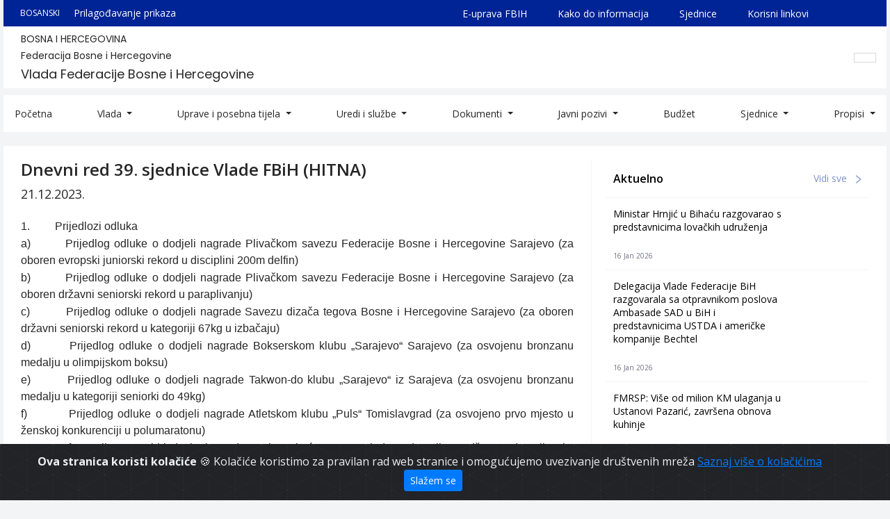

--- FILE ---
content_type: text/html; charset=UTF-8
request_url: https://fbihvlada.gov.ba/bs/dnevni-red-38-sjednice-vlade-fbih-hitna-16007
body_size: 40294
content:
<!doctype html>
<html lang="bs">
<head>
    <meta name="robots" content="index, follow">
<meta name="viewport" content="width=device-width,initial-scale=1">
<meta name="charset" content="UTF-8">
    <title>
    Vlada Federacije Bosne i Hercegovine | Dnevni red 39. sjednice Vlade FBiH (HITNA)
</title>

<link rel="icon" type="image/png" href="/uploads/images/logo_1643643217.png">
<meta name="description" content="Oficijelna web stranica Vlade Federacije Bosne i Hercegovine">

<meta property="og:type" content="article">
<meta property="og:title" content="Vlada Federacije Bosne i Hercegovine | Dnevni red 39. sjednice Vlade FBiH (HITNA)">
<meta property="og:description" content="Oficijelna web stranica Vlade Federacije Bosne i Hercegovine">
<meta property="og:image" content="https://fbihvlada.gov.ba/cms/img/innotech.png">
<meta property="og:url" content="https://fbihvlada.gov.ba/bs/dnevni-red-38-sjednice-vlade-fbih-hitna-16007">
<meta property="og:site_name" content="Vlada Federacije Bosne i Hercegovine">

<meta name="twitter:title" content="Vlada Federacije Bosne i Hercegovine | Dnevni red 39. sjednice Vlade FBiH (HITNA)">
<meta name="twitter:description" content="Oficijelna web stranica Vlade Federacije Bosne i Hercegovine">
<meta name="twitter:image" content="https://fbihvlada.gov.ba/cms/img/innotech.png">        <link rel="stylesheet" href="https://maxcdn.bootstrapcdn.com/bootstrap/4.0.0/css/bootstrap.min.css" integrity="sha384-Gn5384xqQ1aoWXA+058RXPxPg6fy4IWvTNh0E263XmFcJlSAwiGgFAW/dAiS6JXm" crossorigin="anonymous">
<link rel="stylesheet" href="/fe/vendor/owl-slider/assets/owl.carousel.css">
<link rel="stylesheet" href="/fe/vendor/owl-slider/assets/owl.theme.default.css">
<link rel="stylesheet" href="/fe/vendor/magnific-popup/magnific-popup.css">
<link rel="stylesheet" href="/cms/fonts/line-awesome/css/line-awesome.min.css">

<link rel="stylesheet" href="/fe/css/main.css?v=34">

<link href="https://fonts.googleapis.com/css2?family=Open+Sans:ital,wght@0,400;0,600;0,700;1,400;1,600;1,700&display=swap" rel="stylesheet">
<link href="https://fonts.googleapis.com/css2?family=Poppins&display=swap" rel="stylesheet">


        <!-- Google tag (gtag.js) -->
    <script async src="https://www.googletagmanager.com/gtag/js?id=G-NKVTR591ND"></script>
    <script>
      window.dataLayer = window.dataLayer || [];
      function gtag(){dataLayer.push(arguments);}
      gtag('js', new Date());

      gtag('config', 'G-NKVTR591ND');
    </script></head>

<body>

<div class="alert alert-dismissible text-center cookiealert" role="alert">
    <div class="cookiealert-container">
        <b>
            Ova stranica koristi kolačiće        </b>
        &#x1F36A;
        Kolačiće koristimo za pravilan rad web stranice i omogućujemo uvezivanje društvenih mreža        <a href="http://cookiesandyou.com/" target="_blank">
            Saznaj više o kolačićima        </a>

        <button type="button" class="btn btn-primary btn-sm acceptcookies" aria-label="Zatvori">
            Slažem se        </button>
    </div>
</div>


<div class="container">
    <div class="header-top">
    <div class="row" style="background: #FFFFFF; margin-right: -10px; margin-left: -10px;">
        <!--<div class="col-lg-1">
            <div class="header-top-left">
                 <a class="img-fluid logo" href="https://fbihvlada.gov.ba" title="Vlada Federacije Bosne i Hercegovine"> 
                    <img src="/fe/images/logo.png" alt="Vlada Federacije Bosne i Hercegovine">
                </a> 
            </div>
        </div>-->
        <div class="col-lg-12">
            <div class="header-top-right">
                <div class="top-track">
                    <div class="top-track-config">
                                                <div class="language">
                            <div class="lang-btn">
                                                                    
                                        <span class="txt">
                                            BOSANSKI
                                        </span>

                                        <i class="fas fa-caret-down"
                                           style="font-size: 20px; vertical-align: bottom; margin-left: 10px;"></i>
                                                                                                                                                                                                                                                                                                            </div>

                            <div class="lang-dropdown">
                                <ul>
                                                                            <li>
                                            <a href="/bs/dnevni-red-38-sjednice-vlade-fbih-hitna-16007">
                                                BOSANSKI
                                            </a>
                                        </li>
                                                                            <li>
                                            <a href="/hr/dnevni-red-39-sjednice-vlade-fbih-hitna">
                                                HRVATSKI
                                            </a>
                                        </li>
                                                                            <li>
                                            <a href="/sr/dnevni-red-39-sjednice-vlade-fbix-xitna">
                                                СРПСКИ
                                            </a>
                                        </li>
                                                                            <li>
                                            <a href="/en/dnevni-red-38-sjednice-vlade-fbih-hitna-16007">
                                                ENGLISH
                                            </a>
                                        </li>
                                                                    </ul>
                            </div>
                        </div>
                        <a href="/bs/adjustment">
                            Prilagođavanje prikaza                        </a>
                    </div>


                    <div class="top-track-links">
                        <a href="http://euprava.fbih.gov.ba/" target="_blank">
                            E-uprava FBIH                        </a>
                        <a href="/bs/kako-do-informacija">
                            Kako do informacija                        </a>
                        <a href="https://fbihvlada.gov.ba/bs/sjednice-vlade-fbih" target="_blank">
                            Sjednice                        </a>
                        <a href="/bs/korisni-linkovi">
                            Korisni linkovi                        </a>
                        <a href="#">
                        </a>
                        <a href="https://fbihvlada.gov.ba/bs/naredbe-i-preporuke-kriznog-staba-federalnog-ministarstva-zdravstva">
                                                    </a>
                    </div>
                </div>
                <div class="bottom-track">
                    <div class="gov-wrapper">
                        <h4>
                            BOSNA I HERCEGOVINA
                        </h4>
                        <h3>
                            Federacija Bosne i Hercegovine
                        </h3>
                        <h2>
                            Vlada Federacije Bosne i Hercegovine
                        </h2>
                    </div>
                    <div class="header-search">
                        <div class="collapse fade" id="searchForm">
                            <form action="/bs/search" class="form-inline" method="GET">
                                <input id="q" class="form-control mr-sm-2 search_field" type="search"
                                       placeholder="Pretraži" aria-label="Search"
                                       value="" name="q">
                            </form>
                        </div>
                        <a class="nav-link" href="#searchForm" data-target="#searchForm" data-toggle="collapse">
                            <i class="fas fa-search"></i>
                        </a>
                    </div>
                </div>
            </div>
        </div>
    </div>
</div>

<div class="header-bottom">
    <div class="row">
        <div class="col-12">
            <nav class="navbar navbar-expand-lg navbar-light" style="background: #FFFFFF;">
                <button class="navbar-toggler hamburger-icon" type="button" data-toggle="collapse" data-target="#nav"
                        aria-controls="nav" aria-expanded="false" aria-label="Toggle navigation">
                    <span class="navbar-toggler-icon"></span>
                </button>
                <div class="collapse navbar-collapse" id="nav">
                                        <ul class="navbar-nav mr-auto mt-2 mt-lg-0 navigation">
                                                    <li class="nav-item ">
                                <a href="/"
                                   class="nav-link "
                                   >
                                    Početna
                                </a>
                                <div class="dropdown-menu" aria-labelledby="navbarDropdown">
                                                                    </div>
                            </li>
                                                    <li class="nav-item  dropdown ">
                                <a href="/bs/sastav-vlade-federacije-bosne-i-hercegovine"
                                   class="nav-link  dropdown-toggle "
                                    id="navbarDropdown" role="button"
                                   data-toggle="dropdown" aria-haspopup="true" aria-expanded="false" >
                                    Vlada
                                </a>
                                <div class="dropdown-menu" aria-labelledby="navbarDropdown">
                                                                            <a class="dropdown-item" href="/bs/premijer">
                                            Premijer
                                        </a>
                                                                            <a class="dropdown-item" href="/bs/ministarstva-vlade-federacije-bosne-i-hercegovine">
                                            Ministri
                                        </a>
                                                                            <a class="dropdown-item" href="/bs/prethodni-sazivi">
                                            Konstituiranje Vlade Federacije BiH
                                        </a>
                                                                    </div>
                            </li>
                                                    <li class="nav-item  dropdown ">
                                <a href="/bs/posebna-tijela-agencije"
                                   class="nav-link  dropdown-toggle "
                                    id="navbarDropdown" role="button"
                                   data-toggle="dropdown" aria-haspopup="true" aria-expanded="false" >
                                    Uprave i posebna tijela
                                </a>
                                <div class="dropdown-menu" aria-labelledby="navbarDropdown">
                                                                            <a class="dropdown-item" href="/bs/uprave">
                                            Uprave
                                        </a>
                                                                            <a class="dropdown-item" href="/bs/posebna-tijelaagencije">
                                            Posebna tijela/agencije
                                        </a>
                                                                            <a class="dropdown-item" href="/bs/interresorne-radne-grupe">
                                            Interresorne radne grupe
                                        </a>
                                                                    </div>
                            </li>
                                                    <li class="nav-item  dropdown ">
                                <a href="/bs/uredi-i-sluzbe"
                                   class="nav-link  dropdown-toggle "
                                    id="navbarDropdown" role="button"
                                   data-toggle="dropdown" aria-haspopup="true" aria-expanded="false" >
                                    Uredi i službe
                                </a>
                                <div class="dropdown-menu" aria-labelledby="navbarDropdown">
                                                                            <a class="dropdown-item" href="/bs/sekretarijat">
                                            Sekretarijat
                                        </a>
                                                                            <a class="dropdown-item" href="/bs/uredi-i-sluzbe">
                                            Uredi i službe
                                        </a>
                                                                    </div>
                            </li>
                                                    <li class="nav-item  dropdown ">
                                <a href="#"
                                   class="nav-link  dropdown-toggle "
                                    id="navbarDropdown" role="button"
                                   data-toggle="dropdown" aria-haspopup="true" aria-expanded="false" >
                                    Dokumenti
                                </a>
                                <div class="dropdown-menu" aria-labelledby="navbarDropdown">
                                                                            <a class="dropdown-item" href="/bs/uskladenost-zakonodavstva-fbih-sa-tecevinom-eu-i-procjena-utjecaja-propisa">
                                            Usklađenost zakonodavstva FBiH sa tečevinom EU i procjena utjecaja propisa
                                        </a>
                                                                            <a class="dropdown-item" href="/bs/program-rada">
                                            Programi rada
                                        </a>
                                                                            <a class="dropdown-item" href="/bs/izvjestaj">
                                            Izvještaji
                                        </a>
                                                                            <a class="dropdown-item" href="/bs/strateski-dokumenti-28">
                                            Strateški dokumenti
                                        </a>
                                                                            <a class="dropdown-item" href="/bs/Reformski dokumenti">
                                            Reformski dokumenti
                                        </a>
                                                                            <a class="dropdown-item" href="/bs/ostali-dokumenti-27">
                                            Ostali dokumenti
                                        </a>
                                                                    </div>
                            </li>
                                                    <li class="nav-item  dropdown ">
                                <a href="#"
                                   class="nav-link  dropdown-toggle "
                                    id="navbarDropdown" role="button"
                                   data-toggle="dropdown" aria-haspopup="true" aria-expanded="false" >
                                    Javni pozivi
                                </a>
                                <div class="dropdown-menu" aria-labelledby="navbarDropdown">
                                                                            <a class="dropdown-item" href="/bs/plan-nabavki">
                                            Plan nabavki
                                        </a>
                                                                            <a class="dropdown-item" href="/bs/javne-nabavke">
                                            Javne nabavke
                                        </a>
                                                                            <a class="dropdown-item" href="/bs/arhiva-javni-nabavki">
                                            Arhiva javnih nabavki
                                        </a>
                                                                            <a class="dropdown-item" href="/bs/javni-pozivi">
                                            Javni pozivi
                                        </a>
                                                                            <a class="dropdown-item" href="/bs/obrasci-26">
                                            Obrasci
                                        </a>
                                                                    </div>
                            </li>
                                                    <li class="nav-item ">
                                <a href="/bs/budzet"
                                   class="nav-link "
                                   >
                                    Budžet
                                </a>
                                <div class="dropdown-menu" aria-labelledby="navbarDropdown">
                                                                    </div>
                            </li>
                                                    <li class="nav-item  dropdown ">
                                <a href="/bs/sjednice-vlade-fbih"
                                   class="nav-link  dropdown-toggle "
                                    id="navbarDropdown" role="button"
                                   data-toggle="dropdown" aria-haspopup="true" aria-expanded="false" >
                                    Sjednice
                                </a>
                                <div class="dropdown-menu" aria-labelledby="navbarDropdown">
                                                                            <a class="dropdown-item" href="/bs/65-sjednica-vlade-federacije-bih">
                                            Posljednja sjednica
                                        </a>
                                                                            <a class="dropdown-item" href="/bs/sjednice-vlade-fbih">
                                            Arhiva sjednica
                                        </a>
                                                                    </div>
                            </li>
                                                    <li class="nav-item  dropdown ">
                                <a href=""
                                   class="nav-link  dropdown-toggle "
                                    id="navbarDropdown" role="button"
                                   data-toggle="dropdown" aria-haspopup="true" aria-expanded="false" >
                                    Propisi
                                </a>
                                <div class="dropdown-menu" aria-labelledby="navbarDropdown">
                                                                            <a class="dropdown-item" href="/bs/propisi">
                                            Propisi
                                        </a>
                                                                            <a class="dropdown-item" href="/bs/zakoni">
                                            Zakoni
                                        </a>
                                                                            <a class="dropdown-item" href="/bs/uredbe">
                                            Uredbe
                                        </a>
                                                                            <a class="dropdown-item" href="/bs/odluke">
                                            Odluke
                                        </a>
                                                                            <a class="dropdown-item" href="/bs/rjesenja">
                                            Rješenja
                                        </a>
                                                                    </div>
                            </li>
                                            </ul>
                </div>
            </nav>
        </div>
    </div>
</div>
    
    <div class="single-article">
        <div class="row row-single-article">
            <div class="col-md-8 col-8-single-article">
                <div class="">
                    <h1 class="title">
                        Dnevni red 39. sjednice Vlade FBiH (HITNA)
                    </h1>
                                            <li class="date">
                            21.12.2023.
                        </li>
                    
                    
                    <div class="content-article">
                        <div class="mb-3">
        <div class="content-section">
    <p style="margin-bottom: 0.0001pt; text-align: justify;" class="MsoNormal"><span style="font-size: 12pt; line-height: 107%; font-family: arial, helvetica, sans-serif;" lang="BS-LATN-BA">1. <span style="mso-tab-count: 1;">&nbsp;&nbsp;&nbsp;&nbsp;&nbsp;&nbsp;&nbsp; </span>Prijedlozi odluka</span><span style="font-family: arial, helvetica, sans-serif;"> </span></p>
<p style="margin-bottom: 0.0001pt; text-align: justify;" class="MsoNormal"><span style="font-size: 12pt; line-height: 107%; font-family: arial, helvetica, sans-serif;" lang="BS-LATN-BA">a) <span style="mso-tab-count: 1;">&nbsp;&nbsp;&nbsp;&nbsp;&nbsp;&nbsp; </span>Prijedlog odluke o dodjeli nagrade Plivačkom savezu Federacije Bosne i Hercegovine Sarajevo (za oboren evropski juniorski rekord u disciplini 200m delfin)</span><span style="font-family: arial, helvetica, sans-serif;"> </span></p>
<p style="margin-bottom: 0.0001pt; text-align: justify;" class="MsoNormal"><span style="font-size: 12pt; line-height: 107%; font-family: arial, helvetica, sans-serif;" lang="BS-LATN-BA">b) <span style="mso-tab-count: 1;">&nbsp;&nbsp;&nbsp;&nbsp;&nbsp;&nbsp; </span>Prijedlog odluke o dodjeli nagrade Plivačkom savezu Federacije Bosne i Hercegovine Sarajevo (za oboren državni seniorski rekord u paraplivanju)</span><span style="font-family: arial, helvetica, sans-serif;"> </span></p>
<p style="margin-bottom: 0.0001pt; text-align: justify;" class="MsoNormal"><span style="font-size: 12pt; line-height: 107%; font-family: arial, helvetica, sans-serif;" lang="BS-LATN-BA">c) <span style="mso-tab-count: 1;">&nbsp;&nbsp;&nbsp;&nbsp;&nbsp;&nbsp;&nbsp; </span>Prijedlog odluke o dodjeli nagrade Savezu dizača tegova Bosne i Hercegovine Sarajevo (za oboren državni seniorski rekord u kategoriji 67kg u izbačaju)</span><span style="font-family: arial, helvetica, sans-serif;"> </span></p>
<p style="margin-bottom: 0.0001pt; text-align: justify;" class="MsoNormal"><span style="font-size: 12pt; line-height: 107%; font-family: arial, helvetica, sans-serif;" lang="BS-LATN-BA">d) <span style="mso-tab-count: 1;">&nbsp;&nbsp;&nbsp;&nbsp;&nbsp;&nbsp; </span>Prijedlog odluke o dodjeli nagrade Bokserskom klubu &bdquo;Sarajevo&ldquo; Sarajevo (za osvojenu bronzanu medalju u olimpijskom boksu)</span><span style="font-family: arial, helvetica, sans-serif;"> </span></p>
<p style="margin-bottom: 0.0001pt; text-align: justify;" class="MsoNormal"><span style="font-size: 12pt; line-height: 107%; font-family: arial, helvetica, sans-serif;" lang="BS-LATN-BA">e) <span style="mso-tab-count: 1;">&nbsp;&nbsp;&nbsp;&nbsp;&nbsp;&nbsp; </span>Prijedlog odluke o dodjeli nagrade Takwon-do klubu &bdquo;Sarajevo&ldquo; iz Sarajeva (za osvojenu bronzanu medalju u kategoriji seniorki do 49kg)</span><span style="font-family: arial, helvetica, sans-serif;"> </span></p>
<p style="margin-bottom: 0.0001pt; text-align: justify;" class="MsoNormal"><span style="font-size: 12pt; line-height: 107%; font-family: arial, helvetica, sans-serif;" lang="BS-LATN-BA">f) <span style="mso-tab-count: 1;">&nbsp;&nbsp;&nbsp;&nbsp;&nbsp;&nbsp;&nbsp;&nbsp; </span>Prijedlog odluke o dodjeli nagrade Atletskom klubu &bdquo;Puls&ldquo; Tomislavgrad (za osvojeno prvo mjesto u ženskoj konkurenciji u polumaratonu)</span><span style="font-family: arial, helvetica, sans-serif;"> </span></p>
<p style="margin-bottom: 0.0001pt; text-align: justify;" class="MsoNormal"><span style="font-size: 12pt; line-height: 107%; font-family: arial, helvetica, sans-serif;" lang="BS-LATN-BA">2. <span style="mso-tab-count: 1;">&nbsp;&nbsp;&nbsp;&nbsp;&nbsp;&nbsp;&nbsp; </span>Informacija o potrebi izdvajanja sredstava iz &bdquo;Tekuće rezerve Vlade Federacije&ldquo; Budžeta Federacije BiH Federalnom ministarstvu kulture i sporta u svrhu nagrađivanja sportista za ostvarene vrhunske sportske rezultate u skladu sa Uredbom o određivanju kriterija za dodjeljivanje nagrada sportistima, sportskim radnicima i sportskim udruženjima iz Federacije Bosne i Hercegovine za ostvarene vrhunske sportske rezultate na međunarodnim takmičenjima, sa Prijedlogom zaključka</span><span style="font-family: arial, helvetica, sans-serif;"> </span></p>
<p style="margin-bottom: 0.0001pt; text-align: justify;" class="MsoNormal"><span style="font-size: 12pt; line-height: 107%; font-family: arial, helvetica, sans-serif;" lang="BS-LATN-BA">3. <span style="mso-tab-count: 1;">&nbsp;&nbsp;&nbsp;&nbsp;&nbsp;&nbsp;&nbsp; </span>Prijedlog odluke o utvrđivanju visine jednokratne novčane pomoći energetski siroma&scaron;nim domaćinstvima i raspoređivanju sredstava jedinicama lokalne samouprave s pozicije tekućeg transfera drugim nivoima vlasti i fondovima - podr&scaron;ka Evropske unije Bosni i Hercegovini u cilju ublažavanja negativnog socio-ekonomskog uticaja energetske krize</span></p>
</div>
    </div>
                    </div>

                                            <div class="share-box">
                            <p>
                                Podijeli putem:                            </p>
                            <div class="mb-2 addthis_inline_share_toolbox"></div>
                            <script type="text/javascript" src="//s7.addthis.com/js/300/addthis_widget.js#pubid=ra-5ebbe718b7b923ac"></script>
                        </div>
                    
                </div>
            </div>
            <div class="col-md-4">
                <div class="single-sidebar-category">
    <div class="single-sidebar-category-header">
        <h3 class="mb-0">
            Aktuelno        </h3>
        <a href="/bs/aktuelnosti">
            Vidi sve            <img src="/fe/images/right.svg" alt="">
        </a>
    </div>

        <div class="single-sidebar-category-body">
        <ul>
                            <li>
                    <h4>
                        <a href="/bs/ministar-hrnjic-u-bihacu-razgovarao-s-predstavnicima-lovackih-udruzenja">
                            Ministar Hrnjić u Bihaću razgovarao s predstavnicima lovačkih udruženja
                        </a>
                    </h4>
                                            <div class="sidebar-category-date">
                    <span>
                        16 Jan 2026
                    </span>
                        </div>
                                    </li>
                            <li>
                    <h4>
                        <a href="/bs/delegacija-vlade-federacije-bih-razgovarala-sa-otpravnikom-poslova-ambasade-sad-u-bih-i-predstavnicima-ustda-i-americke-kompanije-bechtel">
                            Delegacija Vlade Federacije BiH razgovarala sa otpravnikom poslova Ambasade SAD u BiH i predstavnicima USTDA i američke kompanije Bechtel
                        </a>
                    </h4>
                                            <div class="sidebar-category-date">
                    <span>
                        16 Jan 2026
                    </span>
                        </div>
                                    </li>
                            <li>
                    <h4>
                        <a href="/bs/fmrsp-vise-od-milion-km-ulaganja-u-ustanovi-pazaric-zavrsena-obnova-kuhinje">
                            FMRSP: Više od milion KM ulaganja u Ustanovi Pazarić, završena obnova kuhinje
                        </a>
                    </h4>
                                            <div class="sidebar-category-date">
                    <span>
                        16 Jan 2026
                    </span>
                        </div>
                                    </li>
                    </ul>
    </div>

</div>
<div class="single-sidebar-category">
    <div class="single-sidebar-category-header">
        <h3 class="mb-0">
            Javne nabavke        </h3>
        <a href="/bs/javne-nabavke">
            Vidi sve            <img src="/fe/images/right.svg" alt="">
        </a>
    </div>

        <div class="single-sidebar-category-body">
        <ul>
                            <li>
                    <h4>
                        <a href="/bs/odluka-o-ponistenju-postupka-javne-nabavke-roba-nabavka-softverskog-rjesenja-za-pripremu-i-odrzavanje-sjednica-vlade-fbih">
                            Odluka o poništenju postupka javne nabavke roba – nabavka softverskog rješenja za pripremu i održavanje sjednica Vlade FBiH
                        </a>
                    </h4>
                                            <div class="sidebar-category-date">
                    <span>
                        12 Dec 2025
                    </span>
                        </div>
                                    </li>
                            <li>
                    <h4>
                        <a href="/bs/odluka-o-izboru-najpovoljnijeg-ponudaca-za-javnu-nabavku-roba-nabavka-kancelarijskog-materijala-za-potrebe-generalnog-sekretarijata-vlade-fbih-21716">
                            Odluka o izboru najpovoljnijeg ponuđača za javnu nabavku roba – nabavka kancelarijskog materijala za potrebe Generalnog sekretarijata Vlade FBiH
                        </a>
                    </h4>
                                            <div class="sidebar-category-date">
                    <span>
                        28 Nov 2025
                    </span>
                        </div>
                                    </li>
                            <li>
                    <h4>
                        <a href="/bs/odluka-o-izboru-najpovoljnijeg-ponudaca-za-javnu-nabavku-roba-nabavka-kompjuterske-opreme-za-potrebe-generalnog-sekretarijata-vlade-fbih-20687">
                            Odluka o izboru najpovoljnijeg ponuđača za javnu nabavku roba – nabavka kompjuterske opreme za potrebe Generalnog sekretarijata Vlade FBiH
                        </a>
                    </h4>
                                            <div class="sidebar-category-date">
                    <span>
                        03 Jul 2025
                    </span>
                        </div>
                                    </li>
                    </ul>
    </div>

</div>
<div class="single-sidebar-category">
    <div class="single-sidebar-category-header">
        <h3 class="mb-0">
            Javni pozivi        </h3>
        <a href="/bs/javni-pozivi">
            Vidi sve            <img src="/fe/images/right.svg" alt="">
        </a>
    </div>

        <div class="single-sidebar-category-body">
        <ul>
                            <li>
                    <h4>
                        <a href="/bs/kapitalni-transferi-drugim-nivoima-vlasti-i-fondovima-izgradnja-adaptacija-i-rekonstrukcija-sportske-infrastrukture">
                            Javni poziv za podnošenje prijava za finansiranje/sufinansiranje izgradnje, adaptacije i rekonstrukcije sportske infrastrukture od značaja za kantone, gradove i opštine u FBiH
                        </a>
                    </h4>
                                            <div class="sidebar-category-date">
                    <span>
                        08 Aug 2025
                    </span>
                        </div>
                                    </li>
                            <li>
                    <h4>
                        <a href="/bs/kapitalni-transferi-drugim-nivoima-vlasti-i-fondovima-izgradnja-adaptacija-i-rekonstrukcija-institucija-kulture">
                            Javni poziv za podnošenje prijava za finansiranje/sufinansiranje izgradnje, adaptacije i rekonstrukcije institucija kulture od značaja za kantone, gradove i opštine u FBiH
                        </a>
                    </h4>
                                            <div class="sidebar-category-date">
                    <span>
                        08 Aug 2025
                    </span>
                        </div>
                                    </li>
                            <li>
                    <h4>
                        <a href="/bs/javni-poziv-za-zakljucivanje-vansudske-nagodne-u-2025-godini">
                            Javni poziv za zaključivanje vansudske nagodbe u 2025. godini
                        </a>
                    </h4>
                                            <div class="sidebar-category-date">
                    <span>
                        17 Mar 2025
                    </span>
                        </div>
                                    </li>
                    </ul>
    </div>

</div>            </div>
        </div>
    </div>

</div>
    <div class="container-fluid footer-top">
    <div class="row footer-top-row">
        <div class="col-sm-12 col-md-6">
            <div class="left-content">
                <p class="general-description">
                    Bosna i Hercegovina
                </p>
                <p class="general-description">
                    Federacija Bosne i Hercegovine
                </p>
                <p class="general-description">
                    Vlada FBiH
                </p>
                <p>
                    <a href="https://goo.gl/maps/SthCCY28Y4428weGA" target="_blank">
                        <img src="/fe/images/location.svg" alt="location-icon">
                        Hamdije Čemerlića 2, Sarajevo                    </a>
                </p>
                <div class="footer-social-media">
                                            <a href="mailto:info@fbihvlada.gov.ba">
                            <img src="/fe/images/email.svg" alt="e-mail">
                        </a>
                                        
                    <!-- -->
                        <a href="https://ba.linkedin.com/company/vlada-federacije-bosne-i-hercegovine/" target="_blank">
                            <img src="/fe/images/linkedin.svg" alt="linked-in">
                        </a>
                   <!--  -->
                    <!-- -->
                        <a href="https://www.instagram.com/vlada_federacije_bih/" target="_blank">
                            <img src="/fe/images/instagram.svg" alt="instagram">
                        </a>
                    <!-- -->
                    <!--  -->
                        <a href="https://www.facebook.com/VladaFBiH/" target="_blank" aria-label="facebook">
    					<img src="/fe/images/facebook.svg" alt="facebook">
						</a>
                    <!--  -->
                    <!--  -->
                        <a href="https://www.youtube.com/@vladafederacijebih4996" target="_blank" aria-label="youtube">
    					<img src="/fe/images/youtube.svg" alt="youtube">
						</a>
                    <!--  -->
                    <!--  -->
                        <a href="https://twitter.com/vladafederacije" target="_blank" aria-label="twitter">
    					<img src="/fe/images/twitter.svg" alt="twitter">
						</a>
                    <!--  -->
                    </div>
            </div>
        </div>
        <div class="col-sm-12 col-md-6">
            <div class="right-content">
                <ul>
                    <li>
                        <img class="image-fluid" src="/fe/images/arrow.png" alt="Arrow right">
                        <a href="/bs/kako-do-informacija">
                            Kako do informacija                        </a>
                    </li>
                    <li>
                        <img class="image-fluid" src="/fe/images/arrow.png" alt="Arrow right">
                        <a href="https://fbihvlada.gov.ba/bs/sjednice-vlade-fbih" target="_blank">
                            Sjednice                        </a>
                    </li>
                    <li>
                        <img class="image-fluid" src="/fe/images/arrow.png" alt="Arrow right">
                        <a href="https://covid19.fmoh.gov.ba/" target="_blank">
                            Federalno ministarstvo zdravstva                        </a>
                    </li>
                    <li>
                        <img class="image-fluid" src="/fe/images/arrow.png" alt="Arrow right">
                        <a href="/bs/korisni-linkovi">
                            Korisni linkovi                        </a>
                    </li>
                    <li>
                        <img class="image-fluid" src="/fe/images/arrow.png" alt="Arrow right">
                        <a href="/bs/rjecnik-pojmova">
                            Rječnik pojmova                        </a>
                    </li>
                </ul>
            </div>
        </div>
    </div>
</div>

<div class="container-fluid footer-bottom">
    <div class="row footer-bottom-row">
        <div class="col-12">
            <div>
                <p class="text-center footer-bottom-info footer-bottom-info-1" style="font-weight: 600; font-size: 16px;">
                    Copyright 2021. Vlada Federacije Bosne i Hercegovine                </p>
            </div>
        </div>
    </div>
</div>
<script src="/cms/js/pdfobject.min.js"></script>
<script src="https://code.jquery.com/jquery-3.5.1.min.js" integrity="sha256-9/aliU8dGd2tb6OSsuzixeV4y/faTqgFtohetphbbj0=" crossorigin="anonymous"></script>
<script src="https://cdnjs.cloudflare.com/ajax/libs/popper.js/1.12.9/umd/popper.min.js" integrity="sha384-ApNbgh9B+Y1QKtv3Rn7W3mgPxhU9K/ScQsAP7hUibX39j7fakFPskvXusvfa0b4Q" crossorigin="anonymous"></script>
<script src="https://maxcdn.bootstrapcdn.com/bootstrap/4.0.0/js/bootstrap.min.js" integrity="sha384-JZR6Spejh4U02d8jOt6vLEHfe/JQGiRRSQQxSfFWpi1MquVdAyjUar5+76PVCmYl" crossorigin="anonymous"></script>

<script src="/fe/vendor/owl-slider/owl.carousel.min.js"></script>
<script src="/fe/vendor/owl-slider/owl-thumbs.min.js"></script>
<script src="/fe/vendor/magnific-popup/jquery.magnific-popup.min.js"></script>
<script src="/fe/vendor/masonry/masonry.pkgd.min.js"></script>
<script src="/fe/vendor/bootstrap-notify/bootstrap-notify.min.js"></script>

<script src="https://kit.fontawesome.com/46ed22228e.js" crossorigin="anonymous"></script>


    <script src="/cms/vendors/cookieAlert/cookiealert.js"></script>

</body>
</html>